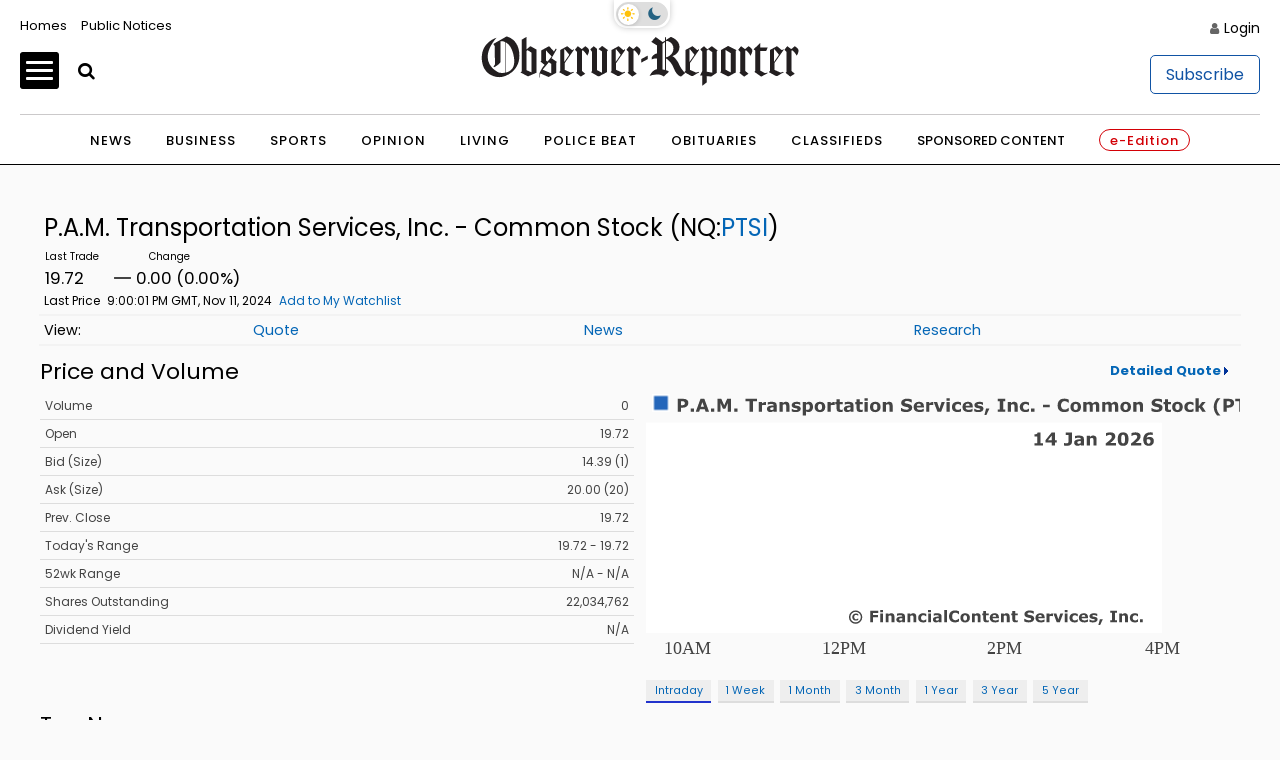

--- FILE ---
content_type: image/svg+xml
request_url: https://chart.financialcontent.com/Chart?volume=0&mkcolor=CD5252&lncolor=2466BA&shcolor=BBBBBB&Client=observerreporter&gmcolor=DDDDDD&bvcolor=FFFFFF&lnwidth=2&shwidth=3&height=140&bgcolor=null&width=300&grcolor=FFFFFF&output=svg&vdcolor=FF0000&interval=1&fillshy=0&vucolor=008000&pvcolor=B50000&brcolor=FFFFFF&gbcolor=FFFFFF&gtcolor=2466BA&type=0&ticker=NQ%3APTSI&txcolor=444444&ibcolor=null&fillalpha=0&itcolor=666666&arcolor=null&fillshx=0
body_size: 41673
content:
<svg xmlns='http://www.w3.org/2000/svg' xmlns:xlink='http://www.w3.org/1999/xlink' xmlns:jfreesvg='http://www.jfree.org/jfreesvg/svg' width='300' height='140' text-rendering='auto' shape-rendering='auto'><g style='fill:rgb(68,68,68);stroke:none'><path d=''/></g><image preserveAspectRatio='none' xlink:href='[data-uri]' x='3' y='1' width='9' height='9'/><g style='fill:rgb(68,68,68);stroke:none'><path d='M21.39,5.52Q21.39,5.97,21.23,6.39Q21.07,6.8,20.79,7.09Q20.4,7.47,19.92,7.67Q19.45,7.88,18.73,7.88L17.67,7.88L17.67,10L15.98,10L15.98,3.45L18.76,3.45Q19.39,3.45,19.81,3.56Q20.25,3.67,20.57,3.89Q20.96,4.14,21.17,4.55Q21.39,4.95,21.39,5.52ZM19.64,5.56Q19.64,5.28,19.48,5.09Q19.34,4.89,19.15,4.81Q18.89,4.7,18.64,4.69Q18.39,4.67,17.96,4.67L17.67,4.67L17.67,6.64L18.15,6.64Q18.59,6.64,18.87,6.59Q19.15,6.53,19.34,6.38Q19.5,6.23,19.56,6.05Q19.64,5.84,19.64,5.56ZM24.2,10L22.55,10L22.55,8.27L24.2,8.27L24.2,10ZM31.88,10L30.14,10L29.69,8.67L27.27,8.67L26.81,10L25.11,10L27.52,3.45L29.47,3.45L31.88,10ZM29.28,7.48L28.47,5.12L27.67,7.48L29.28,7.48ZM34.44,10L32.78,10L32.78,8.27L34.44,8.27L34.44,10ZM42.93,10L41.26,10L41.26,5.62L40.04,8.47L38.88,8.47L37.66,5.62L37.66,10L36.07,10L36.07,3.45L38.04,3.45L39.51,6.73L40.97,3.45L42.93,3.45L42.93,10ZM46.22,10L44.57,10L44.57,8.27L46.22,8.27L46.22,10ZM56.05,4.72L54,4.72L54,10L52.32,10L52.32,4.72L50.29,4.72L50.29,3.45L56.05,3.45L56.05,4.72ZM60.56,6.58L60.42,6.58Q60.31,6.53,60.09,6.52Q59.87,6.5,59.72,6.5Q59.37,6.5,59.11,6.55Q58.86,6.59,58.56,6.69L58.56,10L56.98,10L56.98,5.06L58.56,5.06L58.56,5.8Q59.09,5.34,59.47,5.2Q59.86,5.05,60.19,5.05Q60.26,5.05,60.37,5.06Q60.48,5.06,60.56,5.06L60.56,6.58ZM64.44,8.72L64.44,7.69Q64.13,7.7,63.75,7.75Q63.38,7.8,63.17,7.86Q62.94,7.94,62.82,8.08Q62.69,8.22,62.69,8.45Q62.69,8.61,62.72,8.7Q62.75,8.8,62.85,8.89Q62.96,8.98,63.1,9.03Q63.24,9.06,63.53,9.06Q63.77,9.06,64,8.97Q64.25,8.88,64.44,8.72ZM64.44,9.48Q64.32,9.58,64.13,9.72Q63.94,9.84,63.77,9.92Q63.53,10.03,63.28,10.08Q63.03,10.12,62.74,10.12Q62.03,10.12,61.55,9.7Q61.08,9.27,61.08,8.58Q61.08,8.05,61.32,7.7Q61.57,7.36,62.02,7.16Q62.46,6.97,63.1,6.89Q63.75,6.8,64.46,6.75L64.46,6.73Q64.46,6.33,64.11,6.17Q63.78,6.02,63.13,6.02Q62.74,6.02,62.28,6.16Q61.85,6.28,61.66,6.36L61.52,6.36L61.52,5.17Q61.77,5.11,62.33,5.02Q62.89,4.92,63.46,4.92Q64.82,4.92,65.41,5.34Q66,5.75,66,6.64L66,10L64.44,10L64.44,9.48ZM72.42,10L70.83,10L70.83,7.55Q70.83,7.25,70.8,6.95Q70.76,6.66,70.7,6.52Q70.61,6.36,70.44,6.28Q70.26,6.2,69.97,6.2Q69.75,6.2,69.53,6.28Q69.31,6.34,69.05,6.5L69.05,10L67.47,10L67.47,5.06L69.05,5.06L69.05,5.61Q69.47,5.28,69.86,5.11Q70.25,4.92,70.72,4.92Q71.51,4.92,71.97,5.39Q72.42,5.86,72.42,6.78L72.42,10ZM78.16,8.44Q78.16,9.2,77.47,9.67Q76.8,10.14,75.6,10.14Q74.94,10.14,74.41,10.02Q73.88,9.89,73.55,9.73L73.55,8.44L73.69,8.44Q73.82,8.52,73.97,8.62Q74.13,8.72,74.41,8.83Q74.66,8.94,74.97,9.02Q75.29,9.08,75.63,9.08Q76.1,9.08,76.32,8.98Q76.55,8.88,76.55,8.67Q76.55,8.5,76.41,8.42Q76.29,8.33,75.91,8.25Q75.74,8.22,75.44,8.17Q75.15,8.12,74.9,8.06Q74.22,7.88,73.9,7.52Q73.57,7.14,73.57,6.58Q73.57,5.88,74.24,5.41Q74.91,4.92,76.08,4.92Q76.65,4.92,77.15,5.05Q77.66,5.16,77.94,5.28L77.94,6.53L77.8,6.53Q77.46,6.28,77,6.14Q76.55,5.98,76.1,5.98Q75.71,5.98,75.44,6.09Q75.19,6.19,75.19,6.39Q75.19,6.56,75.3,6.66Q75.43,6.75,75.86,6.84Q76.1,6.89,76.38,6.94Q76.66,6.98,76.94,7.05Q77.57,7.22,77.86,7.56Q78.16,7.91,78.16,8.44ZM84.36,7.47Q84.36,8.08,84.17,8.58Q84,9.08,83.69,9.41Q83.38,9.75,82.97,9.92Q82.58,10.09,82.11,10.09Q81.69,10.09,81.39,10Q81.11,9.92,80.8,9.75L80.8,11.81L79.22,11.81L79.22,5.06L80.8,5.06L80.8,5.58Q81.16,5.28,81.53,5.11Q81.92,4.92,82.42,4.92Q83.34,4.92,83.84,5.61Q84.36,6.28,84.36,7.47ZM82.73,7.5Q82.73,6.78,82.48,6.45Q82.25,6.12,81.72,6.12Q81.48,6.12,81.25,6.2Q81.02,6.27,80.8,6.39L80.8,8.88Q80.95,8.94,81.12,8.95Q81.31,8.97,81.5,8.97Q82.12,8.97,82.42,8.61Q82.73,8.23,82.73,7.5ZM90.56,7.53Q90.56,8.75,89.84,9.45Q89.14,10.16,87.86,10.16Q86.57,10.16,85.86,9.45Q85.15,8.75,85.15,7.53Q85.15,6.31,85.86,5.61Q86.57,4.91,87.86,4.91Q89.14,4.91,89.84,5.61Q90.56,6.31,90.56,7.53ZM88.61,8.73Q88.76,8.55,88.84,8.28Q88.92,8.02,88.92,7.55Q88.92,7.11,88.84,6.81Q88.76,6.52,88.62,6.34Q88.48,6.16,88.28,6.09Q88.07,6.02,87.86,6.02Q87.62,6.02,87.43,6.08Q87.26,6.14,87.11,6.33Q86.96,6.5,86.87,6.8Q86.79,7.09,86.79,7.55Q86.79,7.95,86.86,8.25Q86.93,8.55,87.09,8.72Q87.23,8.89,87.42,8.97Q87.62,9.05,87.87,9.05Q88.07,9.05,88.26,8.98Q88.46,8.91,88.61,8.73ZM95.27,6.58L95.13,6.58Q95.02,6.53,94.8,6.52Q94.58,6.5,94.42,6.5Q94.08,6.5,93.82,6.55Q93.57,6.59,93.27,6.69L93.27,10L91.69,10L91.69,5.06L93.27,5.06L93.27,5.8Q93.8,5.34,94.17,5.2Q94.57,5.05,94.89,5.05Q94.97,5.05,95.08,5.06Q95.19,5.06,95.27,5.06L95.27,6.58ZM99.32,9.95Q99.05,10.02,98.77,10.05Q98.49,10.09,98.07,10.09Q97.15,10.09,96.7,9.72Q96.26,9.34,96.26,8.44L96.26,6.14L95.6,6.14L95.6,5.06L96.26,5.06L96.26,3.66L97.84,3.66L97.84,5.06L99.32,5.06L99.32,6.14L97.84,6.14L97.84,7.89Q97.84,8.14,97.84,8.34Q97.85,8.53,97.91,8.69Q97.98,8.84,98.13,8.94Q98.29,9.02,98.59,9.02Q98.71,9.02,98.9,8.97Q99.1,8.92,99.18,8.88L99.32,8.88L99.32,9.95ZM103.25,8.72L103.25,7.69Q102.94,7.7,102.56,7.75Q102.19,7.8,101.98,7.86Q101.75,7.94,101.62,8.08Q101.5,8.22,101.5,8.45Q101.5,8.61,101.53,8.7Q101.56,8.8,101.65,8.89Q101.76,8.98,101.9,9.03Q102.05,9.06,102.34,9.06Q102.58,9.06,102.81,8.97Q103.06,8.88,103.25,8.72ZM103.25,9.48Q103.12,9.58,102.94,9.72Q102.75,9.84,102.58,9.92Q102.34,10.03,102.09,10.08Q101.84,10.12,101.55,10.12Q100.84,10.12,100.36,9.7Q99.89,9.27,99.89,8.58Q99.89,8.05,100.12,7.7Q100.37,7.36,100.83,7.16Q101.26,6.97,101.9,6.89Q102.56,6.8,103.26,6.75L103.26,6.73Q103.26,6.33,102.92,6.17Q102.59,6.02,101.94,6.02Q101.55,6.02,101.09,6.16Q100.65,6.28,100.47,6.36L100.33,6.36L100.33,5.17Q100.58,5.11,101.14,5.02Q101.7,4.92,102.26,4.92Q103.62,4.92,104.22,5.34Q104.81,5.75,104.81,6.64L104.81,10L103.25,10L103.25,9.48ZM109.43,9.95Q109.17,10.02,108.89,10.05Q108.6,10.09,108.18,10.09Q107.26,10.09,106.81,9.72Q106.37,9.34,106.37,8.44L106.37,6.14L105.71,6.14L105.71,5.06L106.37,5.06L106.37,3.66L107.95,3.66L107.95,5.06L109.43,5.06L109.43,6.14L107.95,6.14L107.95,7.89Q107.95,8.14,107.95,8.34Q107.96,8.53,108.03,8.69Q108.09,8.84,108.24,8.94Q108.4,9.02,108.7,9.02Q108.82,9.02,109.01,8.97Q109.21,8.92,109.29,8.88L109.43,8.88L109.43,9.95ZM111.95,10L110.38,10L110.38,5.06L111.95,5.06L111.95,10ZM112,4.36L110.33,4.36L110.33,3.16L112,3.16L112,4.36ZM118.5,7.53Q118.5,8.75,117.78,9.45Q117.08,10.16,115.8,10.16Q114.51,10.16,113.8,9.45Q113.09,8.75,113.09,7.53Q113.09,6.31,113.8,5.61Q114.51,4.91,115.8,4.91Q117.08,4.91,117.78,5.61Q118.5,6.31,118.5,7.53ZM116.55,8.73Q116.7,8.55,116.78,8.28Q116.86,8.02,116.86,7.55Q116.86,7.11,116.78,6.81Q116.7,6.52,116.56,6.34Q116.42,6.16,116.22,6.09Q116.01,6.02,115.8,6.02Q115.56,6.02,115.37,6.08Q115.2,6.14,115.05,6.33Q114.91,6.5,114.81,6.8Q114.73,7.09,114.73,7.55Q114.73,7.95,114.8,8.25Q114.87,8.55,115.03,8.72Q115.17,8.89,115.36,8.97Q115.56,9.05,115.81,9.05Q116.01,9.05,116.2,8.98Q116.41,8.91,116.55,8.73ZM124.58,10L122.99,10L122.99,7.55Q122.99,7.25,122.96,6.95Q122.93,6.66,122.87,6.52Q122.77,6.36,122.6,6.28Q122.43,6.2,122.13,6.2Q121.91,6.2,121.69,6.28Q121.47,6.34,121.21,6.5L121.21,10L119.63,10L119.63,5.06L121.21,5.06L121.21,5.61Q121.63,5.28,122.02,5.11Q122.41,4.92,122.88,4.92Q123.68,4.92,124.13,5.39Q124.58,5.86,124.58,6.78L124.58,10ZM134.45,7.94Q134.45,8.91,133.62,9.52Q132.81,10.12,131.4,10.12Q130.59,10.12,129.98,9.98Q129.37,9.83,128.85,9.61L128.85,8.05L129.02,8.05Q129.56,8.47,130.2,8.69Q130.85,8.91,131.45,8.91Q131.6,8.91,131.85,8.89Q132.1,8.86,132.26,8.8Q132.46,8.72,132.59,8.61Q132.71,8.48,132.71,8.25Q132.71,8.03,132.52,7.88Q132.34,7.72,131.99,7.64Q131.62,7.55,131.21,7.47Q130.81,7.39,130.43,7.28Q129.62,7,129.24,6.55Q128.88,6.09,128.88,5.41Q128.88,4.5,129.7,3.92Q130.52,3.34,131.82,3.34Q132.46,3.34,133.09,3.47Q133.73,3.59,134.18,3.78L134.18,5.28L134.01,5.28Q133.6,4.97,133.02,4.77Q132.46,4.55,131.87,4.55Q131.65,4.55,131.43,4.58Q131.23,4.59,131.04,4.67Q130.87,4.75,130.74,4.89Q130.62,5.02,130.62,5.19Q130.62,5.44,130.82,5.58Q131.02,5.72,131.57,5.83Q131.93,5.91,132.26,5.98Q132.59,6.05,132.98,6.17Q133.73,6.42,134.09,6.84Q134.45,7.27,134.45,7.94ZM140.37,7.83L136.75,7.83Q136.78,8.41,137.18,8.72Q137.59,9.02,138.39,9.02Q138.89,9.02,139.36,8.84Q139.83,8.66,140.11,8.45L140.28,8.45L140.28,9.72Q139.75,9.94,139.26,10.03Q138.79,10.12,138.22,10.12Q136.73,10.12,135.93,9.47Q135.15,8.8,135.15,7.56Q135.15,6.34,135.9,5.62Q136.65,4.91,137.95,4.91Q139.15,4.91,139.76,5.52Q140.37,6.12,140.37,7.27L140.37,7.83ZM138.79,6.89Q138.78,6.41,138.54,6.16Q138.33,5.91,137.83,5.91Q137.37,5.91,137.08,6.14Q136.78,6.38,136.75,6.89L138.79,6.89ZM145.07,6.58L144.93,6.58Q144.82,6.53,144.6,6.52Q144.38,6.5,144.22,6.5Q143.88,6.5,143.61,6.55Q143.36,6.59,143.07,6.69L143.07,10L141.49,10L141.49,5.06L143.07,5.06L143.07,5.8Q143.6,5.34,143.97,5.2Q144.36,5.05,144.69,5.05Q144.77,5.05,144.88,5.06Q144.99,5.06,145.07,5.06L145.07,6.58ZM150.93,5.06L149.03,10L147.23,10L145.34,5.06L147.03,5.06L148.17,8.45L149.29,5.06L150.93,5.06ZM153.39,10L151.81,10L151.81,5.06L153.39,5.06L153.39,10ZM153.44,4.36L151.77,4.36L151.77,3.16L153.44,3.16L153.44,4.36ZM157.45,10.12Q156.81,10.12,156.28,9.98Q155.75,9.83,155.34,9.5Q154.95,9.19,154.73,8.7Q154.53,8.2,154.53,7.55Q154.53,6.86,154.75,6.36Q154.98,5.86,155.4,5.53Q155.79,5.22,156.31,5.08Q156.84,4.92,157.4,4.92Q157.92,4.92,158.34,5.03Q158.76,5.14,159.14,5.33L159.14,6.67L158.9,6.67Q158.83,6.59,158.69,6.5Q158.56,6.39,158.37,6.28Q158.19,6.19,157.97,6.12Q157.76,6.06,157.47,6.06Q156.84,6.06,156.5,6.47Q156.15,6.86,156.15,7.55Q156.15,8.27,156.5,8.64Q156.86,9,157.5,9Q157.79,9,158.03,8.94Q158.28,8.86,158.44,8.78Q158.59,8.69,158.7,8.59Q158.81,8.5,158.9,8.41L159.14,8.41L159.14,9.75Q158.76,9.92,158.36,10.02Q157.95,10.12,157.45,10.12ZM165.04,7.83L161.42,7.83Q161.45,8.41,161.86,8.72Q162.26,9.02,163.06,9.02Q163.56,9.02,164.03,8.84Q164.5,8.66,164.78,8.45L164.95,8.45L164.95,9.72Q164.42,9.94,163.93,10.03Q163.46,10.12,162.89,10.12Q161.4,10.12,160.61,9.47Q159.82,8.8,159.82,7.56Q159.82,6.34,160.57,5.62Q161.32,4.91,162.62,4.91Q163.82,4.91,164.43,5.52Q165.04,6.12,165.04,7.27L165.04,7.83ZM163.46,6.89Q163.45,6.41,163.21,6.16Q163,5.91,162.5,5.91Q162.04,5.91,161.75,6.14Q161.45,6.38,161.42,6.89L163.46,6.89ZM170.44,8.44Q170.44,9.2,169.75,9.67Q169.08,10.14,167.88,10.14Q167.22,10.14,166.69,10.02Q166.16,9.89,165.83,9.73L165.83,8.44L165.97,8.44Q166.1,8.52,166.25,8.62Q166.41,8.72,166.69,8.83Q166.94,8.94,167.25,9.02Q167.57,9.08,167.91,9.08Q168.38,9.08,168.6,8.98Q168.83,8.88,168.83,8.67Q168.83,8.5,168.69,8.42Q168.57,8.33,168.19,8.25Q168.02,8.22,167.72,8.17Q167.43,8.12,167.18,8.06Q166.5,7.88,166.18,7.52Q165.85,7.14,165.85,6.58Q165.85,5.88,166.52,5.41Q167.19,4.92,168.36,4.92Q168.93,4.92,169.43,5.05Q169.94,5.16,170.22,5.28L170.22,6.53L170.08,6.53Q169.74,6.28,169.29,6.14Q168.83,5.98,168.38,5.98Q167.99,5.98,167.72,6.09Q167.47,6.19,167.47,6.39Q167.47,6.56,167.58,6.66Q167.71,6.75,168.14,6.84Q168.38,6.89,168.66,6.94Q168.94,6.98,169.22,7.05Q169.85,7.22,170.14,7.56Q170.44,7.91,170.44,8.44ZM173.47,8.27L171.89,11.62L170.91,11.62L171.77,8.27L173.47,8.27ZM181.45,10L177.62,10L177.62,8.84L178.69,8.84L178.69,4.61L177.62,4.61L177.62,3.45L181.45,3.45L181.45,4.61L180.37,4.61L180.37,8.84L181.45,8.84L181.45,10ZM187.69,10L186.1,10L186.1,7.55Q186.1,7.25,186.07,6.95Q186.04,6.66,185.98,6.52Q185.88,6.36,185.71,6.28Q185.54,6.2,185.24,6.2Q185.02,6.2,184.8,6.28Q184.58,6.34,184.32,6.5L184.32,10L182.74,10L182.74,5.06L184.32,5.06L184.32,5.61Q184.74,5.28,185.13,5.11Q185.52,4.92,185.99,4.92Q186.79,4.92,187.24,5.39Q187.69,5.86,187.69,6.78L187.69,10ZM191.71,10.12Q191.07,10.12,190.54,9.98Q190.01,9.83,189.61,9.5Q189.21,9.19,189,8.7Q188.79,8.2,188.79,7.55Q188.79,6.86,189.01,6.36Q189.25,5.86,189.67,5.53Q190.06,5.22,190.57,5.08Q191.11,4.92,191.67,4.92Q192.18,4.92,192.61,5.03Q193.03,5.14,193.4,5.33L193.4,6.67L193.17,6.67Q193.09,6.59,192.95,6.5Q192.82,6.39,192.64,6.28Q192.45,6.19,192.23,6.12Q192.03,6.06,191.73,6.06Q191.11,6.06,190.76,6.47Q190.42,6.86,190.42,7.55Q190.42,8.27,190.76,8.64Q191.12,9,191.76,9Q192.06,9,192.29,8.94Q192.54,8.86,192.7,8.78Q192.86,8.69,192.96,8.59Q193.07,8.5,193.17,8.41L193.4,8.41L193.4,9.75Q193.03,9.92,192.62,10.02Q192.21,10.12,191.71,10.12ZM196.15,10L194.49,10L194.49,8.27L196.15,8.27L196.15,10ZM203.87,7.72L200.51,7.72L200.51,6.45L203.87,6.45L203.87,7.72ZM211.22,10.12Q210.48,10.12,209.86,9.92Q209.25,9.7,208.81,9.27Q208.36,8.84,208.11,8.2Q207.88,7.56,207.88,6.73Q207.88,5.95,208.11,5.33Q208.34,4.69,208.78,4.23Q209.2,3.8,209.83,3.56Q210.47,3.33,211.22,3.33Q211.62,3.33,211.95,3.38Q212.3,3.42,212.58,3.5Q212.88,3.58,213.11,3.69Q213.34,3.78,213.53,3.88L213.53,5.45L213.34,5.45Q213.22,5.36,213.03,5.22Q212.84,5.06,212.61,4.92Q212.36,4.78,212.08,4.69Q211.8,4.59,211.48,4.59Q211.12,4.59,210.8,4.7Q210.48,4.81,210.2,5.08Q209.95,5.33,209.78,5.75Q209.62,6.16,209.62,6.73Q209.62,7.36,209.8,7.78Q209.97,8.19,210.23,8.42Q210.5,8.66,210.83,8.77Q211.17,8.86,211.48,8.86Q211.8,8.86,212.09,8.78Q212.39,8.69,212.66,8.52Q212.86,8.39,213.05,8.25Q213.23,8.11,213.36,8L213.53,8L213.53,9.56Q213.28,9.67,213.06,9.78Q212.84,9.88,212.59,9.94Q212.27,10.03,211.98,10.08Q211.7,10.12,211.22,10.12ZM219.73,7.53Q219.73,8.75,219.01,9.45Q218.31,10.16,217.03,10.16Q215.75,10.16,215.03,9.45Q214.33,8.75,214.33,7.53Q214.33,6.31,215.03,5.61Q215.75,4.91,217.03,4.91Q218.31,4.91,219.01,5.61Q219.73,6.31,219.73,7.53ZM217.78,8.73Q217.93,8.55,218.01,8.28Q218.09,8.02,218.09,7.55Q218.09,7.11,218.01,6.81Q217.93,6.52,217.79,6.34Q217.65,6.16,217.45,6.09Q217.25,6.02,217.03,6.02Q216.79,6.02,216.61,6.08Q216.43,6.14,216.28,6.33Q216.14,6.5,216.04,6.8Q215.97,7.09,215.97,7.55Q215.97,7.95,216.03,8.25Q216.11,8.55,216.26,8.72Q216.4,8.89,216.59,8.97Q216.79,9.05,217.04,9.05Q217.25,9.05,217.43,8.98Q217.64,8.91,217.78,8.73ZM225.69,6.5L225.69,10L224.1,10L224.1,7.53Q224.1,7.17,224.08,6.92Q224.07,6.67,223.99,6.52Q223.89,6.36,223.74,6.28Q223.58,6.2,223.29,6.2Q223.05,6.2,222.83,6.3Q222.61,6.39,222.44,6.5L222.44,10L220.86,10L220.86,5.06L222.44,5.06L222.44,5.61Q222.85,5.28,223.22,5.11Q223.6,4.92,224.05,4.92Q224.54,4.92,224.91,5.14Q225.29,5.36,225.5,5.78Q225.97,5.39,226.41,5.16Q226.86,4.92,227.3,4.92Q228.1,4.92,228.5,5.41Q228.93,5.89,228.93,6.78L228.93,10L227.33,10L227.33,7.53Q227.33,7.17,227.32,6.92Q227.3,6.67,227.22,6.52Q227.16,6.36,226.99,6.28Q226.83,6.2,226.54,6.2Q226.33,6.2,226.14,6.28Q225.96,6.34,225.69,6.5ZM235.21,6.5L235.21,10L233.62,10L233.62,7.53Q233.62,7.17,233.6,6.92Q233.59,6.67,233.51,6.52Q233.42,6.36,233.26,6.28Q233.1,6.2,232.81,6.2Q232.57,6.2,232.35,6.3Q232.14,6.39,231.96,6.5L231.96,10L230.39,10L230.39,5.06L231.96,5.06L231.96,5.61Q232.37,5.28,232.75,5.11Q233.12,4.92,233.57,4.92Q234.06,4.92,234.43,5.14Q234.81,5.36,235.03,5.78Q235.5,5.39,235.93,5.16Q236.39,4.92,236.82,4.92Q237.62,4.92,238.03,5.41Q238.45,5.89,238.45,6.78L238.45,10L236.85,10L236.85,7.53Q236.85,7.17,236.84,6.92Q236.82,6.67,236.75,6.52Q236.68,6.36,236.51,6.28Q236.35,6.2,236.06,6.2Q235.85,6.2,235.67,6.28Q235.48,6.34,235.21,6.5ZM244.96,7.53Q244.96,8.75,244.24,9.45Q243.53,10.16,242.25,10.16Q240.97,10.16,240.25,9.45Q239.55,8.75,239.55,7.53Q239.55,6.31,240.25,5.61Q240.97,4.91,242.25,4.91Q243.53,4.91,244.24,5.61Q244.96,6.31,244.96,7.53ZM243,8.73Q243.16,8.55,243.24,8.28Q243.32,8.02,243.32,7.55Q243.32,7.11,243.24,6.81Q243.16,6.52,243.02,6.34Q242.88,6.16,242.67,6.09Q242.47,6.02,242.25,6.02Q242.02,6.02,241.83,6.08Q241.66,6.14,241.5,6.33Q241.36,6.5,241.27,6.8Q241.19,7.09,241.19,7.55Q241.19,7.95,241.25,8.25Q241.33,8.55,241.49,8.72Q241.63,8.89,241.82,8.97Q242.02,9.05,242.27,9.05Q242.47,9.05,242.66,8.98Q242.86,8.91,243,8.73ZM251.04,10L249.45,10L249.45,7.55Q249.45,7.25,249.42,6.95Q249.38,6.66,249.32,6.52Q249.23,6.36,249.06,6.28Q248.88,6.2,248.59,6.2Q248.37,6.2,248.15,6.28Q247.93,6.34,247.67,6.5L247.67,10L246.09,10L246.09,5.06L247.67,5.06L247.67,5.61Q248.09,5.28,248.48,5.11Q248.87,4.92,249.34,4.92Q250.13,4.92,250.59,5.39Q251.04,5.86,251.04,6.78L251.04,10ZM260.9,7.94Q260.9,8.91,260.08,9.52Q259.26,10.12,257.86,10.12Q257.04,10.12,256.44,9.98Q255.83,9.83,255.31,9.61L255.31,8.05L255.48,8.05Q256.01,8.47,256.65,8.69Q257.31,8.91,257.9,8.91Q258.06,8.91,258.31,8.89Q258.56,8.86,258.72,8.8Q258.92,8.72,259.04,8.61Q259.17,8.48,259.17,8.25Q259.17,8.03,258.98,7.88Q258.79,7.72,258.45,7.64Q258.08,7.55,257.67,7.47Q257.26,7.39,256.89,7.28Q256.08,7,255.7,6.55Q255.34,6.09,255.34,5.41Q255.34,4.5,256.15,3.92Q256.98,3.34,258.28,3.34Q258.92,3.34,259.54,3.47Q260.19,3.59,260.64,3.78L260.64,5.28L260.47,5.28Q260.06,4.97,259.48,4.77Q258.92,4.55,258.33,4.55Q258.11,4.55,257.89,4.58Q257.69,4.59,257.5,4.67Q257.33,4.75,257.2,4.89Q257.08,5.02,257.08,5.19Q257.08,5.44,257.28,5.58Q257.48,5.72,258.03,5.83Q258.39,5.91,258.72,5.98Q259.04,6.05,259.44,6.17Q260.19,6.42,260.54,6.84Q260.9,7.27,260.9,7.94ZM265.13,9.95Q264.86,10.02,264.58,10.05Q264.3,10.09,263.88,10.09Q262.95,10.09,262.5,9.72Q262.06,9.34,262.06,8.44L262.06,6.14L261.41,6.14L261.41,5.06L262.06,5.06L262.06,3.66L263.64,3.66L263.64,5.06L265.13,5.06L265.13,6.14L263.64,6.14L263.64,7.89Q263.64,8.14,263.64,8.34Q263.66,8.53,263.72,8.69Q263.78,8.84,263.94,8.94Q264.09,9.02,264.39,9.02Q264.52,9.02,264.7,8.97Q264.91,8.92,264.99,8.88L265.13,8.88L265.13,9.95ZM271.12,7.53Q271.12,8.75,270.4,9.45Q269.69,10.16,268.41,10.16Q267.13,10.16,266.41,9.45Q265.71,8.75,265.71,7.53Q265.71,6.31,266.41,5.61Q267.13,4.91,268.41,4.91Q269.69,4.91,270.4,5.61Q271.12,6.31,271.12,7.53ZM269.16,8.73Q269.32,8.55,269.4,8.28Q269.48,8.02,269.48,7.55Q269.48,7.11,269.4,6.81Q269.32,6.52,269.18,6.34Q269.04,6.16,268.84,6.09Q268.63,6.02,268.41,6.02Q268.18,6.02,267.99,6.08Q267.82,6.14,267.66,6.33Q267.52,6.5,267.43,6.8Q267.35,7.09,267.35,7.55Q267.35,7.95,267.41,8.25Q267.49,8.55,267.65,8.72Q267.79,8.89,267.98,8.97Q268.18,9.05,268.43,9.05Q268.63,9.05,268.82,8.98Q269.02,8.91,269.16,8.73ZM274.81,10.12Q274.17,10.12,273.64,9.98Q273.11,9.83,272.7,9.5Q272.31,9.19,272.09,8.7Q271.89,8.2,271.89,7.55Q271.89,6.86,272.11,6.36Q272.34,5.86,272.76,5.53Q273.15,5.22,273.67,5.08Q274.2,4.92,274.76,4.92Q275.28,4.92,275.7,5.03Q276.12,5.14,276.5,5.33L276.5,6.67L276.26,6.67Q276.19,6.59,276.05,6.5Q275.92,6.39,275.73,6.28Q275.55,6.19,275.33,6.12Q275.12,6.06,274.83,6.06Q274.2,6.06,273.86,6.47Q273.51,6.86,273.51,7.55Q273.51,8.27,273.86,8.64Q274.22,9,274.86,9Q275.15,9,275.39,8.94Q275.64,8.86,275.8,8.78Q275.95,8.69,276.06,8.59Q276.17,8.5,276.26,8.41L276.5,8.41L276.5,9.75Q276.12,9.92,275.72,10.02Q275.31,10.12,274.81,10.12ZM282.78,10L280.93,10L279.56,7.84L279.12,8.38L279.12,10L277.54,10L277.54,3.16L279.12,3.16L279.12,7.25L280.83,5.06L282.65,5.06L280.87,7.19L282.78,10ZM290.06,11.81L288.41,11.81Q287.56,10.83,287.16,9.78Q286.75,8.73,286.75,7.48Q286.75,6.25,287.16,5.2Q287.56,4.16,288.41,3.16L290.06,3.16L290.06,3.3Q289.72,3.61,289.39,4.02Q289.06,4.42,288.8,4.97Q288.53,5.48,288.36,6.12Q288.21,6.77,288.21,7.48Q288.21,8.23,288.36,8.84Q288.52,9.45,288.8,10Q289.05,10.52,289.38,10.94Q289.72,11.38,290.06,11.69L290.06,11.81ZM297.03,5.52Q297.03,5.97,296.88,6.39Q296.72,6.8,296.44,7.09Q296.05,7.47,295.56,7.67Q295.1,7.88,294.38,7.88L293.31,7.88L293.31,10L291.63,10L291.63,3.45L294.41,3.45Q295.03,3.45,295.46,3.56Q295.89,3.67,296.22,3.89Q296.61,4.14,296.81,4.55Q297.03,4.95,297.03,5.52ZM295.28,5.56Q295.28,5.28,295.13,5.09Q294.99,4.89,294.8,4.81Q294.53,4.7,294.28,4.69Q294.03,4.67,293.61,4.67L293.31,4.67L293.31,6.64L293.8,6.64Q294.24,6.64,294.52,6.59Q294.8,6.53,294.99,6.38Q295.14,6.23,295.21,6.05Q295.28,5.84,295.28,5.56ZM303.35,4.72L301.3,4.72L301.3,10L299.61,10L299.61,4.72L297.58,4.72L297.58,3.45L303.35,3.45L303.35,4.72ZM309.61,7.94Q309.61,8.91,308.78,9.52Q307.97,10.12,306.56,10.12Q305.75,10.12,305.14,9.98Q304.53,9.83,304.01,9.61L304.01,8.05L304.19,8.05Q304.72,8.47,305.36,8.69Q306.01,8.91,306.61,8.91Q306.76,8.91,307.01,8.89Q307.26,8.86,307.42,8.8Q307.62,8.72,307.75,8.61Q307.87,8.48,307.87,8.25Q307.87,8.03,307.69,7.88Q307.5,7.72,307.16,7.64Q306.78,7.55,306.37,7.47Q305.97,7.39,305.59,7.28Q304.78,7,304.41,6.55Q304.05,6.09,304.05,5.41Q304.05,4.5,304.86,3.92Q305.69,3.34,306.98,3.34Q307.62,3.34,308.25,3.47Q308.89,3.59,309.34,3.78L309.34,5.28L309.17,5.28Q308.76,4.97,308.19,4.77Q307.62,4.55,307.03,4.55Q306.81,4.55,306.59,4.58Q306.39,4.59,306.2,4.67Q306.03,4.75,305.91,4.89Q305.78,5.02,305.78,5.19Q305.78,5.44,305.98,5.58Q306.19,5.72,306.73,5.83Q307.09,5.91,307.42,5.98Q307.75,6.05,308.14,6.17Q308.89,6.42,309.25,6.84Q309.61,7.27,309.61,7.94ZM314.3,10L310.47,10L310.47,8.84L311.53,8.84L311.53,4.61L310.47,4.61L310.47,3.45L314.3,3.45L314.3,4.61L313.22,4.61L313.22,8.84L314.3,8.84L314.3,10ZM318.88,7.48Q318.88,8.73,318.48,9.78Q318.07,10.83,317.23,11.81L315.57,11.81L315.57,11.69Q315.92,11.38,316.24,10.95Q316.59,10.53,316.85,10Q317.12,9.45,317.27,8.84Q317.45,8.23,317.45,7.48Q317.45,6.77,317.27,6.12Q317.1,5.48,316.85,4.97Q316.57,4.42,316.24,4.02Q315.92,3.61,315.57,3.3L315.57,3.16L317.23,3.16Q318.07,4.16,318.48,5.2Q318.88,6.25,318.88,7.48Z'/></g><rect x='0' y='16' width='260' height='105' style='fill:rgb(255,255,255)'/><line x1='20' y1='0' x2='20' y2='-105' style='stroke-width:0.75;stroke:rgb(255,255,255);stroke-opacity:1.0;stroke-linecap:square;stroke-miterlimit:10' transform='matrix(1,0,0,1,0,121)'/><line x1='260' y1='0' x2='260' y2='-105' style='stroke-width:0.75;stroke:rgb(255,255,255);stroke-opacity:1.0;stroke-linecap:square;stroke-miterlimit:10' transform='matrix(1,0,0,1,0,121)'/><line x1='180' y1='0' x2='180' y2='-105' style='stroke-width:0.75;stroke:rgb(255,255,255);stroke-opacity:1.0;stroke-linecap:square;stroke-miterlimit:10' transform='matrix(1,0,0,1,0,121)'/><line x1='100' y1='0' x2='100' y2='-105' style='stroke-width:0.75;stroke:rgb(255,255,255);stroke-opacity:1.0;stroke-linecap:square;stroke-miterlimit:10' transform='matrix(1,0,0,1,0,121)'/><g style='stroke-width:1.0;stroke:rgb(205,82,82);stroke-opacity:1.0;stroke-linecap:square;stroke-linejoin:bevel;stroke-miterlimit:1;stroke-dasharray:5.0,3.0;fill:none' transform='matrix(1,0,0,1,0,121)'><path d='M0,-0'/></g><g transform='matrix(1,0,0,1,0,124)'><text x='9' y='8' style='fill: rgb(68,68,68); fill-opacity: 1.0; font-family: Verdana; font-size: 9px;'>10AM</text></g><g transform='matrix(1,0,0,1,0,124)'><text x='252' y='8' style='fill: rgb(68,68,68); fill-opacity: 1.0; font-family: Verdana; font-size: 9px;'>4PM</text></g><g transform='matrix(1,0,0,1,0,124)'><text x='172' y='8' style='fill: rgb(68,68,68); fill-opacity: 1.0; font-family: Verdana; font-size: 9px;'>2PM</text></g><g transform='matrix(1,0,0,1,0,124)'><text x='89' y='8' style='fill: rgb(68,68,68); fill-opacity: 1.0; font-family: Verdana; font-size: 9px;'>12PM</text></g><line x1='20' y1='0' x2='20' y2='-4' style='stroke-width:1.0;stroke:rgb(255,255,255);stroke-opacity:1.0;stroke-linecap:square;stroke-miterlimit:10' transform='matrix(1,0,0,1,0,121)'/><line x1='260' y1='0' x2='260' y2='-4' style='stroke-width:1.0;stroke:rgb(255,255,255);stroke-opacity:1.0;stroke-linecap:square;stroke-miterlimit:10' transform='matrix(1,0,0,1,0,121)'/><line x1='180' y1='0' x2='180' y2='-4' style='stroke-width:1.0;stroke:rgb(255,255,255);stroke-opacity:1.0;stroke-linecap:square;stroke-miterlimit:10' transform='matrix(1,0,0,1,0,121)'/><line x1='100' y1='0' x2='100' y2='-4' style='stroke-width:1.0;stroke:rgb(255,255,255);stroke-opacity:1.0;stroke-linecap:square;stroke-miterlimit:10' transform='matrix(1,0,0,1,0,121)'/><line x1='0' y1='0' x2='259' y2='0' style='stroke-width:1.0;stroke:rgb(255,255,255);stroke-opacity:1.0;stroke-linecap:square;stroke-miterlimit:10' transform='matrix(1,0,0,1,0,16)'/><line x1='260' y1='0' x2='260' y2='104' style='stroke-width:1.0;stroke:rgb(255,255,255);stroke-opacity:1.0;stroke-linecap:square;stroke-miterlimit:10' transform='matrix(1,0,0,1,0,16)'/><line x1='260' y1='105' x2='1' y2='105' style='stroke-width:1.0;stroke:rgb(255,255,255);stroke-opacity:1.0;stroke-linecap:square;stroke-miterlimit:10' transform='matrix(1,0,0,1,0,16)'/><line x1='0' y1='105' x2='0' y2='1' style='stroke-width:1.0;stroke:rgb(255,255,255);stroke-opacity:1.0;stroke-linecap:square;stroke-miterlimit:10' transform='matrix(1,0,0,1,0,16)'/><rect x='190' y='0' width='70' height='16' style='fill:rgb(255,255,255)' transform='matrix(1,0,0,1,0,16)'/><g style='fill:rgb(68,68,68);stroke:none' transform='matrix(1,0,0,1,0,16)'><path d='M200.53,11L196.17,11L196.17,9.86L197.55,9.86L197.55,6.41L196.17,6.41L196.17,5.33Q196.48,5.33,196.77,5.3Q197.06,5.25,197.27,5.16Q197.48,5.05,197.59,4.88Q197.72,4.7,197.73,4.44L199.19,4.44L199.19,9.86L200.53,9.86L200.53,11ZM207.45,9.5L206.55,9.5L206.55,11.02L204.93,11.02L204.93,9.5L201.77,9.5L201.77,8.25L204.84,4.45L206.55,4.45L206.55,8.3L207.45,8.3L207.45,9.5ZM204.93,8.3L204.93,5.94L203.04,8.3L204.93,8.3ZM215.12,9.08Q215.12,9.52,214.97,9.89Q214.81,10.27,214.51,10.52Q214.19,10.8,213.73,10.95Q213.28,11.09,212.61,11.09Q212.15,11.09,211.75,11.06Q211.36,11.03,211.06,10.97L211.06,9.64L211.22,9.64Q211.42,9.72,211.65,9.8Q211.89,9.86,212.23,9.86Q212.7,9.86,212.95,9.73Q213.2,9.61,213.31,9.39Q213.4,9.19,213.42,8.94Q213.44,8.67,213.44,8.27L213.44,5.66L211.94,5.66L211.94,4.45L215.12,4.45L215.12,9.08ZM219.6,9.72L219.6,8.69Q219.29,8.7,218.92,8.75Q218.54,8.8,218.34,8.86Q218.1,8.94,217.98,9.08Q217.85,9.22,217.85,9.45Q217.85,9.61,217.89,9.7Q217.92,9.8,218.01,9.89Q218.12,9.98,218.26,10.03Q218.4,10.06,218.7,10.06Q218.93,10.06,219.17,9.97Q219.42,9.88,219.6,9.72ZM219.6,10.48Q219.48,10.58,219.29,10.72Q219.1,10.84,218.93,10.92Q218.7,11.03,218.45,11.08Q218.2,11.12,217.9,11.12Q217.2,11.12,216.71,10.7Q216.24,10.27,216.24,9.58Q216.24,9.05,216.48,8.7Q216.73,8.36,217.18,8.16Q217.62,7.97,218.26,7.89Q218.92,7.8,219.62,7.75L219.62,7.73Q219.62,7.33,219.28,7.17Q218.95,7.02,218.29,7.02Q217.9,7.02,217.45,7.16Q217.01,7.28,216.82,7.36L216.68,7.36L216.68,6.17Q216.93,6.11,217.49,6.02Q218.06,5.92,218.62,5.92Q219.98,5.92,220.57,6.34Q221.17,6.75,221.17,7.64L221.17,11L219.6,11L219.6,10.48ZM227.58,11L225.99,11L225.99,8.55Q225.99,8.25,225.96,7.95Q225.93,7.66,225.87,7.52Q225.77,7.36,225.6,7.28Q225.43,7.2,225.13,7.2Q224.91,7.2,224.69,7.28Q224.48,7.34,224.21,7.5L224.21,11L222.63,11L222.63,6.06L224.21,6.06L224.21,6.61Q224.63,6.28,225.02,6.11Q225.41,5.92,225.88,5.92Q226.68,5.92,227.13,6.39Q227.58,6.86,227.58,7.78L227.58,11ZM237.32,11L232.18,11L232.18,9.92Q232.78,9.5,233.35,9.02Q233.95,8.53,234.31,8.19Q234.84,7.67,235.06,7.3Q235.29,6.91,235.29,6.53Q235.29,6.09,234.99,5.84Q234.71,5.59,234.17,5.59Q233.78,5.59,233.32,5.77Q232.87,5.94,232.49,6.19L232.35,6.19L232.35,4.73Q232.67,4.59,233.28,4.47Q233.88,4.33,234.49,4.33Q235.73,4.33,236.37,4.84Q237.01,5.36,237.01,6.31Q237.01,6.92,236.7,7.48Q236.4,8.05,235.76,8.64Q235.35,9,234.95,9.31Q234.56,9.62,234.38,9.75L237.32,9.75L237.32,11ZM243.67,7.72Q243.67,8.55,243.52,9.2Q243.38,9.86,243.06,10.28Q242.74,10.7,242.22,10.92Q241.72,11.14,240.97,11.14Q240.24,11.14,239.71,10.92Q239.19,10.7,238.88,10.27Q238.55,9.83,238.41,9.2Q238.27,8.56,238.27,7.73Q238.27,6.88,238.41,6.25Q238.56,5.62,238.88,5.19Q239.21,4.75,239.72,4.55Q240.25,4.33,240.97,4.33Q241.72,4.33,242.22,4.55Q242.74,4.77,243.06,5.2Q243.38,5.64,243.52,6.28Q243.67,6.91,243.67,7.72ZM241.97,7.72Q241.97,6.55,241.74,6.05Q241.5,5.53,240.97,5.53Q240.42,5.53,240.19,6.05Q239.96,6.55,239.96,7.73Q239.96,8.91,240.19,9.42Q240.44,9.92,240.97,9.92Q241.5,9.92,241.74,9.42Q241.97,8.91,241.97,7.72ZM250.12,11L244.98,11L244.98,9.92Q245.57,9.5,246.15,9.02Q246.74,8.53,247.1,8.19Q247.63,7.67,247.85,7.3Q248.09,6.91,248.09,6.53Q248.09,6.09,247.79,5.84Q247.51,5.59,246.96,5.59Q246.57,5.59,246.12,5.77Q245.67,5.94,245.29,6.19L245.15,6.19L245.15,4.73Q245.46,4.59,246.07,4.47Q246.68,4.33,247.29,4.33Q248.53,4.33,249.17,4.84Q249.81,5.36,249.81,6.31Q249.81,6.92,249.49,7.48Q249.2,8.05,248.56,8.64Q248.15,9,247.74,9.31Q247.35,9.62,247.18,9.75L250.12,9.75L250.12,11ZM256.5,8.77Q256.5,9.28,256.31,9.73Q256.14,10.17,255.8,10.47Q255.44,10.8,254.97,10.97Q254.52,11.14,253.88,11.14Q253.3,11.14,252.81,10.98Q252.33,10.81,251.97,10.48Q251.58,10.11,251.36,9.52Q251.16,8.91,251.16,8.08Q251.16,7.22,251.35,6.56Q251.55,5.89,252,5.38Q252.42,4.88,253.11,4.61Q253.8,4.33,254.75,4.33Q255.08,4.33,255.46,4.38Q255.85,4.42,255.96,4.44L255.96,5.73L255.78,5.73Q255.67,5.67,255.38,5.61Q255.1,5.53,254.74,5.53Q253.89,5.53,253.42,5.95Q252.96,6.36,252.86,7.09Q253.19,6.89,253.56,6.77Q253.96,6.64,254.38,6.64Q254.77,6.64,255.1,6.73Q255.42,6.81,255.71,7.02Q256.06,7.27,256.28,7.7Q256.5,8.12,256.5,8.77ZM254.5,9.77Q254.64,9.61,254.72,9.41Q254.8,9.2,254.8,8.84Q254.8,8.53,254.71,8.33Q254.63,8.12,254.46,8Q254.3,7.88,254.08,7.83Q253.88,7.78,253.64,7.78Q253.46,7.78,253.24,7.83Q253.03,7.88,252.85,7.94Q252.85,7.98,252.85,8.09Q252.85,8.19,252.85,8.34Q252.85,8.88,252.94,9.23Q253.05,9.58,253.24,9.77Q253.36,9.89,253.52,9.97Q253.69,10.03,253.89,10.03Q254.03,10.03,254.21,9.97Q254.38,9.89,254.5,9.77Z'/></g><g style='fill:rgb(68,68,68);stroke:none' transform='matrix(1,0,0,1,0,16)'><path d='M109.23,97.44Q109.23,98.84,108.23,99.84Q107.25,100.83,105.86,100.83Q104.45,100.83,103.47,99.84Q102.48,98.84,102.48,97.44Q102.48,96.05,103.47,95.06Q104.45,94.06,105.86,94.06Q107.25,94.06,108.23,95.06Q109.23,96.05,109.23,97.44ZM108.5,97.44Q108.5,96.34,107.72,95.56Q106.95,94.78,105.86,94.78Q104.77,94.78,104,95.56Q103.23,96.34,103.23,97.44Q103.23,98.53,104,99.31Q104.77,100.09,105.86,100.09Q106.95,100.09,107.72,99.31Q108.5,98.53,108.5,97.44ZM107.16,98.92Q106.88,99.05,106.58,99.12Q106.3,99.2,106.03,99.2Q105.17,99.2,104.67,98.72Q104.17,98.23,104.17,97.42Q104.17,96.61,104.69,96.12Q105.22,95.62,106.03,95.62Q106.34,95.62,106.62,95.72Q106.92,95.8,107.16,95.91L107.16,96.72L107.08,96.72Q106.86,96.53,106.58,96.42Q106.31,96.31,106.05,96.31Q105.61,96.31,105.38,96.59Q105.16,96.88,105.16,97.42Q105.16,97.95,105.39,98.23Q105.62,98.52,106.05,98.52Q106.38,98.52,106.64,98.39Q106.92,98.25,107.08,98.11L107.16,98.11L107.16,98.92ZM117.35,95.31L114.68,95.31L114.68,96.39L117.16,96.39L117.16,97.52L114.68,97.52L114.68,100L113.2,100L113.2,94.19L117.35,94.19L117.35,95.31ZM119.73,100L118.32,100L118.32,95.61L119.73,95.61L119.73,100ZM119.76,94.98L118.27,94.98L118.27,93.92L119.76,93.92L119.76,94.98ZM125.46,100L124.04,100L124.04,97.83Q124.04,97.56,124.01,97.3Q123.99,97.03,123.91,96.91Q123.84,96.77,123.68,96.7Q123.54,96.62,123.27,96.62Q123.09,96.62,122.88,96.69Q122.68,96.75,122.46,96.89L122.46,100L121.05,100L121.05,95.61L122.46,95.61L122.46,96.09Q122.84,95.8,123.18,95.64Q123.52,95.48,123.95,95.48Q124.65,95.48,125.05,95.91Q125.46,96.31,125.46,97.14L125.46,100ZM129.41,98.86L129.41,97.94Q129.11,97.97,128.79,98.02Q128.46,98.05,128.29,98.09Q128.07,98.17,127.96,98.3Q127.85,98.42,127.85,98.62Q127.85,98.77,127.86,98.86Q127.89,98.94,127.99,99.02Q128.08,99.09,128.21,99.14Q128.33,99.17,128.6,99.17Q128.8,99.17,129.02,99.09Q129.24,99,129.41,98.86ZM129.41,99.53Q129.29,99.62,129.11,99.75Q128.96,99.86,128.8,99.94Q128.6,100.03,128.38,100.08Q128.16,100.12,127.89,100.12Q127.27,100.12,126.85,99.73Q126.43,99.34,126.43,98.73Q126.43,98.27,126.63,97.97Q126.85,97.66,127.24,97.47Q127.63,97.3,128.21,97.23Q128.79,97.16,129.41,97.11L129.41,97.09Q129.41,96.73,129.11,96.59Q128.82,96.45,128.24,96.45Q127.89,96.45,127.49,96.58Q127.1,96.7,126.93,96.77L126.8,96.77L126.8,95.7Q127.02,95.64,127.52,95.56Q128.04,95.48,128.54,95.48Q129.74,95.48,130.27,95.86Q130.8,96.22,130.8,97.02L130.8,100L129.41,100L129.41,99.53ZM136.5,100L135.08,100L135.08,97.83Q135.08,97.56,135.05,97.3Q135.04,97.03,134.96,96.91Q134.88,96.77,134.72,96.7Q134.58,96.62,134.32,96.62Q134.13,96.62,133.93,96.69Q133.72,96.75,133.5,96.89L133.5,100L132.1,100L132.1,95.61L133.5,95.61L133.5,96.09Q133.88,95.8,134.22,95.64Q134.57,95.48,134.99,95.48Q135.69,95.48,136.1,95.91Q136.5,96.31,136.5,97.14L136.5,100ZM140.08,100.12Q139.5,100.12,139.02,99.98Q138.55,99.84,138.2,99.56Q137.86,99.27,137.66,98.84Q137.47,98.41,137.47,97.83Q137.47,97.2,137.67,96.77Q137.88,96.31,138.25,96.03Q138.61,95.75,139.06,95.62Q139.53,95.48,140.03,95.48Q140.48,95.48,140.86,95.59Q141.23,95.69,141.56,95.84L141.56,97.05L141.38,97.05Q141.28,96.97,141.17,96.88Q141.06,96.78,140.89,96.69Q140.73,96.61,140.53,96.56Q140.34,96.5,140.09,96.5Q139.53,96.5,139.22,96.86Q138.92,97.2,138.92,97.83Q138.92,98.45,139.23,98.78Q139.55,99.11,140.11,99.11Q140.38,99.11,140.59,99.05Q140.81,98.98,140.95,98.91Q141.08,98.83,141.17,98.75Q141.28,98.66,141.38,98.58L141.56,98.58L141.56,99.78Q141.23,99.94,140.88,100.03Q140.52,100.12,140.08,100.12ZM143.91,100L142.5,100L142.5,95.61L143.91,95.61L143.91,100ZM143.94,94.98L142.46,94.98L142.46,93.92L143.94,93.92L143.94,94.98ZM147.89,98.86L147.89,97.94Q147.6,97.97,147.27,98.02Q146.94,98.05,146.77,98.09Q146.55,98.17,146.44,98.3Q146.33,98.42,146.33,98.62Q146.33,98.77,146.35,98.86Q146.38,98.94,146.47,99.02Q146.57,99.09,146.69,99.14Q146.82,99.17,147.08,99.17Q147.29,99.17,147.5,99.09Q147.72,99,147.89,98.86ZM147.89,99.53Q147.77,99.62,147.6,99.75Q147.44,99.86,147.29,99.94Q147.08,100.03,146.86,100.08Q146.64,100.12,146.38,100.12Q145.75,100.12,145.33,99.73Q144.91,99.34,144.91,98.73Q144.91,98.27,145.11,97.97Q145.33,97.66,145.72,97.47Q146.11,97.3,146.69,97.23Q147.27,97.16,147.89,97.11L147.89,97.09Q147.89,96.73,147.6,96.59Q147.3,96.45,146.72,96.45Q146.38,96.45,145.97,96.58Q145.58,96.7,145.41,96.77L145.29,96.77L145.29,95.7Q145.5,95.64,146,95.56Q146.52,95.48,147.02,95.48Q148.22,95.48,148.75,95.86Q149.29,96.22,149.29,97.02L149.29,100L147.89,100L147.89,99.53ZM151.99,100L150.58,100L150.58,93.92L151.99,93.92L151.99,100ZM156.02,100.11Q155.36,100.11,154.82,99.92Q154.27,99.73,153.88,99.34Q153.49,98.97,153.27,98.41Q153.05,97.84,153.05,97.09Q153.05,96.41,153.25,95.84Q153.46,95.28,153.86,94.88Q154.24,94.48,154.8,94.28Q155.36,94.06,156.02,94.06Q156.39,94.06,156.68,94.11Q156.97,94.16,157.22,94.22Q157.49,94.3,157.69,94.39Q157.91,94.47,158.08,94.55L158.08,95.97L157.91,95.97Q157.8,95.88,157.63,95.75Q157.46,95.61,157.25,95.48Q157.04,95.36,156.79,95.28Q156.54,95.19,156.25,95.19Q155.94,95.19,155.64,95.3Q155.36,95.39,155.13,95.62Q154.89,95.84,154.75,96.22Q154.61,96.58,154.61,97.09Q154.61,97.64,154.75,98.02Q154.91,98.38,155.14,98.59Q155.39,98.81,155.68,98.91Q155.97,98.98,156.25,98.98Q156.54,98.98,156.8,98.91Q157.07,98.83,157.3,98.69Q157.49,98.58,157.64,98.45Q157.82,98.31,157.93,98.22L158.08,98.22L158.08,99.61Q157.86,99.7,157.66,99.8Q157.46,99.88,157.24,99.94Q156.96,100.03,156.71,100.06Q156.46,100.11,156.02,100.11ZM163.59,97.81Q163.59,98.89,162.95,99.52Q162.32,100.14,161.18,100.14Q160.04,100.14,159.4,99.52Q158.78,98.89,158.78,97.81Q158.78,96.72,159.4,96.09Q160.04,95.47,161.18,95.47Q162.32,95.47,162.95,96.09Q163.59,96.72,163.59,97.81ZM161.86,98.88Q162,98.7,162.06,98.47Q162.12,98.23,162.12,97.81Q162.12,97.42,162.04,97.17Q161.98,96.91,161.86,96.75Q161.73,96.59,161.56,96.53Q161.39,96.45,161.18,96.45Q160.98,96.45,160.82,96.52Q160.67,96.56,160.51,96.73Q160.39,96.88,160.31,97.14Q160.23,97.41,160.23,97.81Q160.23,98.17,160.29,98.44Q160.37,98.7,160.5,98.86Q160.62,99.02,160.79,99.09Q160.96,99.16,161.2,99.16Q161.39,99.16,161.56,99.09Q161.73,99.03,161.86,98.88ZM169,100L167.58,100L167.58,97.83Q167.58,97.56,167.55,97.3Q167.54,97.03,167.46,96.91Q167.38,96.77,167.22,96.7Q167.08,96.62,166.82,96.62Q166.63,96.62,166.43,96.69Q166.22,96.75,166,96.89L166,100L164.6,100L164.6,95.61L166,95.61L166,96.09Q166.38,95.8,166.72,95.64Q167.07,95.48,167.49,95.48Q168.19,95.48,168.6,95.91Q169,96.31,169,97.14L169,100ZM173.09,99.95Q172.88,100.02,172.61,100.05Q172.36,100.09,172,100.09Q171.17,100.09,170.77,99.77Q170.38,99.42,170.38,98.61L170.38,96.56L169.8,96.56L169.8,95.61L170.38,95.61L170.38,94.36L171.78,94.36L171.78,95.61L173.09,95.61L173.09,96.56L171.78,96.56L171.78,98.12Q171.78,98.34,171.78,98.52Q171.78,98.69,171.84,98.83Q171.91,98.97,172.03,99.05Q172.17,99.12,172.44,99.12Q172.55,99.12,172.72,99.08Q172.91,99.03,172.98,99L173.09,99L173.09,99.95ZM178.25,98.06L175.04,98.06Q175.07,98.58,175.43,98.86Q175.79,99.12,176.49,99.12Q176.94,99.12,177.35,98.97Q177.77,98.81,178.02,98.62L178.18,98.62L178.18,99.75Q177.69,99.94,177.27,100.03Q176.85,100.12,176.35,100.12Q175.02,100.12,174.32,99.53Q173.61,98.92,173.61,97.83Q173.61,96.75,174.27,96.11Q174.94,95.47,176.11,95.47Q177.18,95.47,177.71,96.02Q178.25,96.56,178.25,97.58L178.25,98.06ZM176.86,97.23Q176.85,96.8,176.63,96.58Q176.43,96.36,175.99,96.36Q175.58,96.36,175.32,96.58Q175.07,96.78,175.04,97.23L176.86,97.23ZM183.66,100L182.24,100L182.24,97.83Q182.24,97.56,182.21,97.3Q182.19,97.03,182.11,96.91Q182.04,96.77,181.88,96.7Q181.74,96.62,181.47,96.62Q181.29,96.62,181.08,96.69Q180.88,96.75,180.66,96.89L180.66,100L179.25,100L179.25,95.61L180.66,95.61L180.66,96.09Q181.04,95.8,181.38,95.64Q181.72,95.48,182.14,95.48Q182.85,95.48,183.25,95.91Q183.66,96.31,183.66,97.14L183.66,100ZM187.75,99.95Q187.53,100.02,187.27,100.05Q187.02,100.09,186.66,100.09Q185.83,100.09,185.42,99.77Q185.03,99.42,185.03,98.61L185.03,96.56L184.45,96.56L184.45,95.61L185.03,95.61L185.03,94.36L186.44,94.36L186.44,95.61L187.75,95.61L187.75,96.56L186.44,96.56L186.44,98.12Q186.44,98.34,186.44,98.52Q186.44,98.69,186.5,98.83Q186.56,98.97,186.69,99.05Q186.83,99.12,187.09,99.12Q187.2,99.12,187.38,99.08Q187.56,99.03,187.64,99L187.75,99L187.75,99.95ZM196.07,98.17Q196.07,99.03,195.33,99.58Q194.6,100.11,193.35,100.11Q192.63,100.11,192.08,99.98Q191.55,99.84,191.08,99.66L191.08,98.27L191.25,98.27Q191.72,98.62,192.29,98.83Q192.86,99.03,193.39,99.03Q193.54,99.03,193.75,99.02Q193.99,98.98,194.13,98.92Q194.3,98.86,194.41,98.75Q194.52,98.64,194.52,98.44Q194.52,98.25,194.35,98.11Q194.19,97.97,193.88,97.89Q193.55,97.81,193.18,97.75Q192.82,97.69,192.5,97.58Q191.77,97.34,191.44,96.94Q191.13,96.52,191.13,95.92Q191.13,95.11,191.85,94.59Q192.58,94.08,193.72,94.08Q194.3,94.08,194.86,94.19Q195.43,94.3,195.83,94.47L195.83,95.81L195.68,95.81Q195.32,95.53,194.8,95.34Q194.3,95.14,193.77,95.14Q193.58,95.14,193.39,95.17Q193.21,95.2,193.04,95.27Q192.88,95.33,192.77,95.45Q192.66,95.56,192.66,95.72Q192.66,95.95,192.83,96.08Q193.02,96.19,193.5,96.3Q193.83,96.36,194.11,96.42Q194.41,96.48,194.75,96.59Q195.43,96.81,195.74,97.19Q196.07,97.56,196.07,98.17ZM201.33,98.06L198.11,98.06Q198.14,98.58,198.5,98.86Q198.86,99.12,199.56,99.12Q200.02,99.12,200.42,98.97Q200.84,98.81,201.09,98.62L201.25,98.62L201.25,99.75Q200.77,99.94,200.34,100.03Q199.92,100.12,199.42,100.12Q198.09,100.12,197.39,99.53Q196.69,98.92,196.69,97.83Q196.69,96.75,197.34,96.11Q198.02,95.47,199.19,95.47Q200.25,95.47,200.78,96.02Q201.33,96.56,201.33,97.58L201.33,98.06ZM199.94,97.23Q199.92,96.8,199.7,96.58Q199.5,96.36,199.06,96.36Q198.66,96.36,198.39,96.58Q198.14,96.78,198.11,97.23L199.94,97.23ZM205.5,96.95L205.38,96.95Q205.28,96.92,205.08,96.91Q204.89,96.89,204.75,96.89Q204.45,96.89,204.22,96.94Q204,96.97,203.73,97.06L203.73,100L202.33,100L202.33,95.61L203.73,95.61L203.73,96.25Q204.19,95.86,204.53,95.73Q204.88,95.59,205.17,95.59Q205.25,95.59,205.34,95.61Q205.44,95.61,205.5,95.61L205.5,96.95ZM210.71,95.61L209.02,100L207.43,100L205.76,95.61L207.24,95.61L208.26,98.62L209.26,95.61L210.71,95.61ZM212.91,100L211.5,100L211.5,95.61L212.91,95.61L212.91,100ZM212.94,94.98L211.46,94.98L211.46,93.92L212.94,93.92L212.94,94.98ZM216.52,100.12Q215.94,100.12,215.46,99.98Q214.99,99.84,214.64,99.56Q214.3,99.27,214.1,98.84Q213.91,98.41,213.91,97.83Q213.91,97.2,214.11,96.77Q214.32,96.31,214.69,96.03Q215.05,95.75,215.5,95.62Q215.97,95.48,216.47,95.48Q216.93,95.48,217.3,95.59Q217.68,95.69,218,95.84L218,97.05L217.82,97.05Q217.72,96.97,217.61,96.88Q217.5,96.78,217.33,96.69Q217.18,96.61,216.97,96.56Q216.79,96.5,216.54,96.5Q215.97,96.5,215.66,96.86Q215.36,97.2,215.36,97.83Q215.36,98.45,215.68,98.78Q215.99,99.11,216.55,99.11Q216.82,99.11,217.04,99.05Q217.25,98.98,217.39,98.91Q217.52,98.83,217.61,98.75Q217.72,98.66,217.82,98.58L218,98.58L218,99.78Q217.68,99.94,217.32,100.03Q216.96,100.12,216.52,100.12ZM223.26,98.06L220.04,98.06Q220.07,98.58,220.43,98.86Q220.79,99.12,221.49,99.12Q221.95,99.12,222.35,98.97Q222.77,98.81,223.02,98.62L223.18,98.62L223.18,99.75Q222.7,99.94,222.27,100.03Q221.85,100.12,221.35,100.12Q220.02,100.12,219.32,99.53Q218.62,98.92,218.62,97.83Q218.62,96.75,219.27,96.11Q219.95,95.47,221.12,95.47Q222.18,95.47,222.71,96.02Q223.26,96.56,223.26,97.58L223.26,98.06ZM221.87,97.23Q221.85,96.8,221.63,96.58Q221.43,96.36,220.99,96.36Q220.59,96.36,220.32,96.58Q220.07,96.78,220.04,97.23L221.87,97.23ZM228.07,98.61Q228.07,99.28,227.46,99.7Q226.85,100.12,225.79,100.12Q225.2,100.12,224.71,100.02Q224.24,99.91,223.96,99.77L223.96,98.61L224.09,98.61Q224.2,98.69,224.34,98.78Q224.48,98.86,224.73,98.97Q224.95,99.05,225.21,99.12Q225.49,99.19,225.82,99.19Q226.23,99.19,226.43,99.09Q226.63,99,226.63,98.81Q226.63,98.66,226.51,98.59Q226.4,98.52,226.07,98.45Q225.91,98.41,225.63,98.38Q225.37,98.33,225.15,98.27Q224.55,98.11,224.26,97.78Q223.98,97.45,223.98,96.97Q223.98,96.33,224.57,95.91Q225.18,95.48,226.21,95.48Q226.71,95.48,227.16,95.59Q227.62,95.69,227.87,95.8L227.87,96.91L227.74,96.91Q227.43,96.7,227.02,96.56Q226.63,96.42,226.23,96.42Q225.88,96.42,225.65,96.52Q225.41,96.61,225.41,96.78Q225.41,96.94,225.52,97.03Q225.63,97.11,226.02,97.19Q226.23,97.23,226.48,97.28Q226.73,97.31,226.98,97.38Q227.54,97.52,227.8,97.83Q228.07,98.14,228.07,98.61ZM230.75,98.47L229.35,101.45L228.47,101.45L229.24,98.47L230.75,98.47ZM237.85,100L234.44,100L234.44,98.97L235.39,98.97L235.39,95.22L234.44,95.22L234.44,94.19L237.85,94.19L237.85,95.22L236.89,95.22L236.89,98.97L237.85,98.97L237.85,100ZM243.4,100L241.98,100L241.98,97.83Q241.98,97.56,241.95,97.3Q241.93,97.03,241.86,96.91Q241.78,96.77,241.62,96.7Q241.48,96.62,241.21,96.62Q241.03,96.62,240.82,96.69Q240.62,96.75,240.4,96.89L240.4,100L239,100L239,95.61L240.4,95.61L240.4,96.09Q240.78,95.8,241.12,95.64Q241.46,95.48,241.89,95.48Q242.59,95.48,243,95.91Q243.4,96.31,243.4,97.14L243.4,100ZM246.98,100.12Q246.4,100.12,245.91,99.98Q245.45,99.84,245.1,99.56Q244.76,99.27,244.55,98.84Q244.37,98.41,244.37,97.83Q244.37,97.2,244.57,96.77Q244.77,96.31,245.15,96.03Q245.51,95.75,245.96,95.62Q246.43,95.48,246.93,95.48Q247.38,95.48,247.76,95.59Q248.13,95.69,248.46,95.84L248.46,97.05L248.27,97.05Q248.18,96.97,248.07,96.88Q247.96,96.78,247.79,96.69Q247.63,96.61,247.43,96.56Q247.24,96.5,246.99,96.5Q246.43,96.5,246.12,96.86Q245.82,97.2,245.82,97.83Q245.82,98.45,246.13,98.78Q246.45,99.11,247.01,99.11Q247.27,99.11,247.49,99.05Q247.71,98.98,247.85,98.91Q247.98,98.83,248.07,98.75Q248.18,98.66,248.27,98.58L248.46,98.58L248.46,99.78Q248.13,99.94,247.77,100.03Q247.41,100.12,246.98,100.12ZM250.9,100L249.45,100L249.45,98.47L250.9,98.47L250.9,100Z'/></g></svg>

--- FILE ---
content_type: image/svg+xml
request_url: https://www.observer-reporter.com/wp-content/themes/News_Core_2023_WashCluster/images/ORWP/or_logo_white.svg
body_size: 1458
content:
<?xml version="1.0" encoding="utf-8"?>
<!-- Generator: Adobe Illustrator 27.7.0, SVG Export Plug-In . SVG Version: 6.00 Build 0)  -->
<svg version="1.1" id="Layer_1" xmlns="http://www.w3.org/2000/svg" xmlns:xlink="http://www.w3.org/1999/xlink" x="0px" y="0px"
	 viewBox="0 0 182 30" style="enable-background:new 0 0 182 30;" xml:space="preserve">
<style type="text/css">
	.st0{fill:#FFFFFF;}
</style>
<g>
	<path class="st0" d="M15.1,0.8L7.6,5.2l0.8,1.2l0.2,10.6l-0.9,1.2L8,18.6c0,0,3.7-2,3.7-3.3V3.6c0,0,1.1-0.2,2.4,0.4v17.7
		c-1.5,0.2-2.8,0-3.1,0C9.9,21.4-2.3,15.6,9.3,1.6C9.3,1.6,1,4,1,13s6.3,11.3,10.2,11.3S22.4,20.4,22.4,12S17.3,1.4,15.1,0.8z
		 M14.5,21.7V4.1c1.8,0.9,3.9,3.2,4.8,8.7C20.3,19.2,17.2,21.1,14.5,21.7z"/>
	<path class="st0" d="M40.7,13.4l2.9-5.1l-0.5-0.5l-1,1.7l-2.8-3.1l-4.5,2.5v6l-0.4,0.4l2.3,1.9c-1.7,1.8-2.9,4.7-2.9,4.7v2.6h0.3
		c-0.1-2.4,0.3-2.3,0.3-2.3l4.6,2l4.4-2.4v-5.9h0.2v-0.5l-0.3-0.2L40.7,13.4z M37.5,8.9l3.3,3.5l-2.3,2.9l-0.9-0.6L37.5,8.9
		L37.5,8.9z M40.5,22L35.6,20l3.5-4.3l1.3,1V22z"/>
	<path class="st0" d="M112.8,16c0,0-1.7-3.1-3.4-3.9c0,0,4.1-1.2,4.1-5.3c0-4.1-4.7-5.7-4.7-5.7h-0.4l-2.6,1.7V1.2h-0.5v2L104,4.1
		l-4-2.9L97.5,4l3.2,2v4.6c0,0-1.4-0.1-2.9,2.1v1.4c0,0,0.6-0.7,2.9-0.7v6.2c0,0-2.7,0.3-4.2,4c0,0,1-0.9,4.9-0.9c0,0,1.2-0.2,3.1,1
		l0.2,0.1l2.9-2.8c0,0,0-0.4-1.7-0.9v-6.7c0.3,0.2,2.9,1.6,4.5,5.7c1.7,4.5,4.1,4.6,4.1,4.6l2.4-2.1C116.8,21.8,114.7,20.6,112.8,16
		z M103.8,19.8V5.1l1.5-1.1v16.1C104.9,20,104.4,19.9,103.8,19.8z M105.8,12.9V3.7l0.4-0.3c0,0,3.8,0.5,3.8,4.5
		C110,11.7,106.2,12.8,105.8,12.9z"/>
	<polygon class="st0" points="95.4,13.9 91.8,15.9 91.8,13.8 95.4,11.9 	"/>
	<path class="st0" d="M28.7,6.4l-2.2,1.8V1l-2.8,1.6V21L23,21.6l4,2.1h0.6l4.5-2V8.4L28.7,6.4z M29.3,21.5l-2.8-1.3V9.1l0.6-0.4
		l2.2,1.4C29.3,10.2,29.3,21.5,29.3,21.5z"/>
	<path class="st0" d="M53.3,8.8V8l-0.6,0.6l-0.4,0.1l-2.6-2.2l-4,2.2v12.1L45,21.4l4.1,2.3h0.7l3.2-1.9h0.3v-0.5l-0.4,0l-0.4,0.2
		l-0.9,0.2L48.2,20v-3.8L53.3,8.8z M48,15.4V8.3l0.1-0.2l2.5,3.1v0.4L48,15.4z"/>
	<path class="st0" d="M82.5,8.8V8l-0.6,0.6l-0.4,0.1l-2.6-2.2l-4,2.2v12.1l-0.6,0.6l4.1,2.3H79l3.2-1.9h0.3v-0.5l-0.4,0l-0.4,0.2
		l-0.9,0.2L77.4,20v-3.8L82.5,8.8z M77.2,15.4V8.3l0.1-0.2l2.5,3.1v0.4L77.2,15.4z"/>
	<path class="st0" d="M124.5,8.8V8l-0.6,0.6l-0.4,0.1l-2.6-2.2l-4,2.2v12.1l-0.6,0.6l4.1,2.3h0.7l3.2-1.9h0.3v-0.5l-0.4,0l-0.4,0.2
		l-0.9,0.2l-3.4-1.5v-3.8L124.5,8.8z M119.2,15.4V8.3l0.1-0.2l2.5,3.1v0.4L119.2,15.4z"/>
	<path class="st0" d="M172.6,8.8V8L172,8.6l-0.4,0.1L169,6.4l-4,2.2v12.1l-0.6,0.6l4.1,2.3h0.7l3.2-1.9h0.3v-0.5l-0.4,0l-0.4,0.2
		l-0.9,0.2l-3.4-1.5v-3.8L172.6,8.8z M167.3,15.4V8.3l0.1-0.2l2.5,3.1v0.4L167.3,15.4z"/>
	<path class="st0" d="M55.6,6.4L54,8.5l1.2,1.2v11.6l-0.5,0.5l2.7,2.2l2.5-1.7L58,20.7V9.1c0,0,0.5-0.4,0.9,0
		c0.4,0.4,1.3,1.4,2.2,2.8c0,0,1.2-2.3,1-3.3c-0.3-1-2.1-2.2-2.1-2.2l-1.3,1.2l-0.4,0.3l-0.3,0.2L55.6,6.4z"/>
	<path class="st0" d="M84.9,6.4l-1.7,2.1l1.2,1.2v11.6l-0.5,0.5l2.7,2.2l2.5-1.7l-1.9-1.6V9.1c0,0,0.5-0.4,0.9,0s1.3,1.4,2.2,2.8
		c0,0,1.2-2.3,1-3.3c-0.3-1-2.1-2.2-2.1-2.2l-1.3,1.2l-0.4,0.3l-0.3,0.2L84.9,6.4z"/>
	<path class="st0" d="M148.5,6.4l-1.7,2.1l1.2,1.2v11.6l-0.5,0.5l2.7,2.2l2.5-1.7l-1.9-1.6V9.1c0,0,0.5-0.4,0.9,0
		c0.4,0.4,1.3,1.4,2.2,2.8c0,0,1.2-2.3,1-3.3s-2.1-2.2-2.1-2.2l-1.4,1.2L151,7.9l-0.3,0.2L148.5,6.4z"/>
	<path class="st0" d="M174.8,6.4l-1.7,2.1l1.2,1.2v11.6l-0.5,0.5l2.7,2.2l2.5-1.7l-1.9-1.6V9.1c0,0,0.5-0.4,0.9,0
		c0.4,0.4,1.3,1.4,2.2,2.8c0,0,1.2-2.3,1-3.3c-0.3-1-2.1-2.2-2.1-2.2l-1.4,1.2l-0.4,0.3l-0.3,0.2L174.8,6.4z"/>
	<polygon class="st0" points="62.7,8.3 63.8,9.7 63.8,20.6 63.2,21.5 67.1,23.8 67.8,23.8 72.2,21.4 72.2,9.5 72.8,8.7 69.5,6.3 
		67.4,8.1 69.4,9.4 69.4,21.7 66.6,20.3 66.6,8 64.7,6.4 	"/>
	<path class="st0" d="M131.9,6.4l-2.5,1.8l-1.9-1.8l-2.1,1.8l1,1.4v11.3l-1.2,2.4h1.2v6l2.6-2v-3.6l2.5,0.3l3.2-2.1V9.5l0.6-0.6
		L131.9,6.4z M132.1,21.7l-3.1-0.5V9l0.8-0.6l0.4,0.1l1.9,1.3V21.7z"/>
	<path class="st0" d="M141.2,6.3l-4,2.4v12.3l-0.6,0.5l4.4,2.3h0.6l3.5-2h0.4V9.2l0.3-0.2V8.6L141.2,6.3z M142.6,21.5l-2.9-1.5V8.6
		l2.9,1.8V21.5z"/>
	<polygon class="st0" points="159.5,4.4 155.7,8.2 156.6,9 156.6,20.4 156.2,21.3 160,24 163.6,22 163.7,21.6 162.8,21.8 
		161.9,21.8 159.5,20.5 159.5,9.2 162.8,9.2 163.7,7.2 159.5,7.2 	"/>
</g>
</svg>


--- FILE ---
content_type: application/javascript; charset=utf-8
request_url: https://fundingchoicesmessages.google.com/f/AGSKWxVQKGGZh8JIY0wTP9LDAcAUEwvHUI6kazl9uUkW7dc7vNgHG8zBHCqPNGI587x8tqy9xZEkp9aHiNEnMsC7FYhEef7e4XNh7N4TiGV5PlqbbjXylQCCtO9KpxQdUYuSJvtkuAlcwLPcfYWJJfn63zIguvzkDTijOi0exGXl4KLJM8k-TPjfBgMDhze3/_/banners/728/adv.png/adtaily_/adbrite2._300-250-
body_size: -1292
content:
window['e56a36dd-1f15-4537-aebf-34929474c294'] = true;